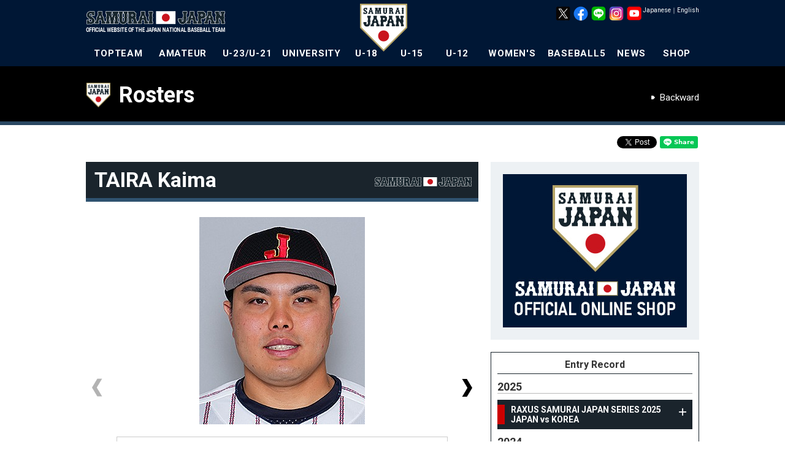

--- FILE ---
content_type: text/plain
request_url: https://www.google-analytics.com/j/collect?v=1&_v=j102&a=716993215&t=pageview&_s=1&dl=https%3A%2F%2Fi.japan-baseball.jp%2Fen%2Fprofile%2F202102002.html&ul=en-us%40posix&dt=TAIRA%20Kaima%EF%BD%9CProfile%EF%BD%9CThe%20Official%20Site%20of%20the%20Japan%20National%20Baseball%20Team&sr=1280x720&vp=1280x720&_u=IEBAAAABAAAAACAAI~&jid=576348094&gjid=803383118&cid=743259466.1768547669&tid=UA-44932080-1&_gid=1496751742.1768547669&_r=1&_slc=1&z=436960782
body_size: -451
content:
2,cG-4ZQQRVC6SH

--- FILE ---
content_type: text/javascript
request_url: https://i.japan-baseball.jp/en/common/js/jquery.dwImageProtector.js
body_size: 475
content:
/*
	Class:    	dwIMageProtector
	Author:   	David Walsh
	Website:    http://davidwalsh.name
	Version:  	1.0.0
	Date:     	08/09/2008
	Built For:  jQuery 1.2.6
*/

jQuery.fn.protectImage = function(settings) {
	settings = jQuery.extend({
		image: '/jp/img/common/blank.gif',
		zIndex: 10
	}, settings);
	return this.each(function() {
		var position = $(this).position();
		var height = $(this).height();
		var width = $(this).width();
		$('<img />').attr({
			width: width,
			height: height,
			src: settings.image
		}).css({
			/*border: '1px solid #f00',*/
			padding:'5px',
			top: position.top,
			left: position.left,
			position: 'absolute',
			zIndex: settings.zIndex
		}).appendTo('#container')
	});
};



$(window).bind('load', function() {
	$('.protect').protectImage();
});
